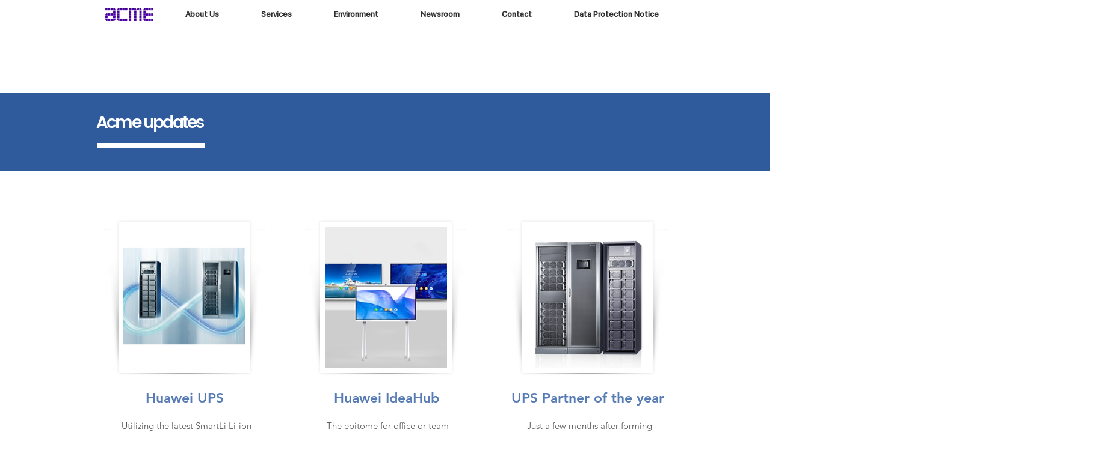

--- FILE ---
content_type: text/plain
request_url: https://www.google-analytics.com/j/collect?v=1&_v=j102&a=1626734344&t=pageview&_s=1&dl=https%3A%2F%2Fwww.acme-associates.com%2Fupdates&ul=en-us%40posix&dt=Data%20Centre%20in%20Singapore%20%7C%20Updates%20%7C%20Acme%20Associates&sr=1280x720&vp=1280x720&_u=YEBAAEABAAAAACAAI~&jid=769969500&gjid=1050804199&cid=191506332.1769642890&tid=UA-186700739-1&_gid=1863818189.1769642890&_r=1&_slc=1&gtm=45He61r1h1n81N8XSCF5v837978403za200zd837978403&gcd=13l3l3l3l1l1&dma=0&tag_exp=103116026~103200004~104527906~104528501~104684208~104684211~115616985~115938466~115938468~116185181~116185182~117041587~117223560&z=1238190031
body_size: -453
content:
2,cG-EN5KR09RY4